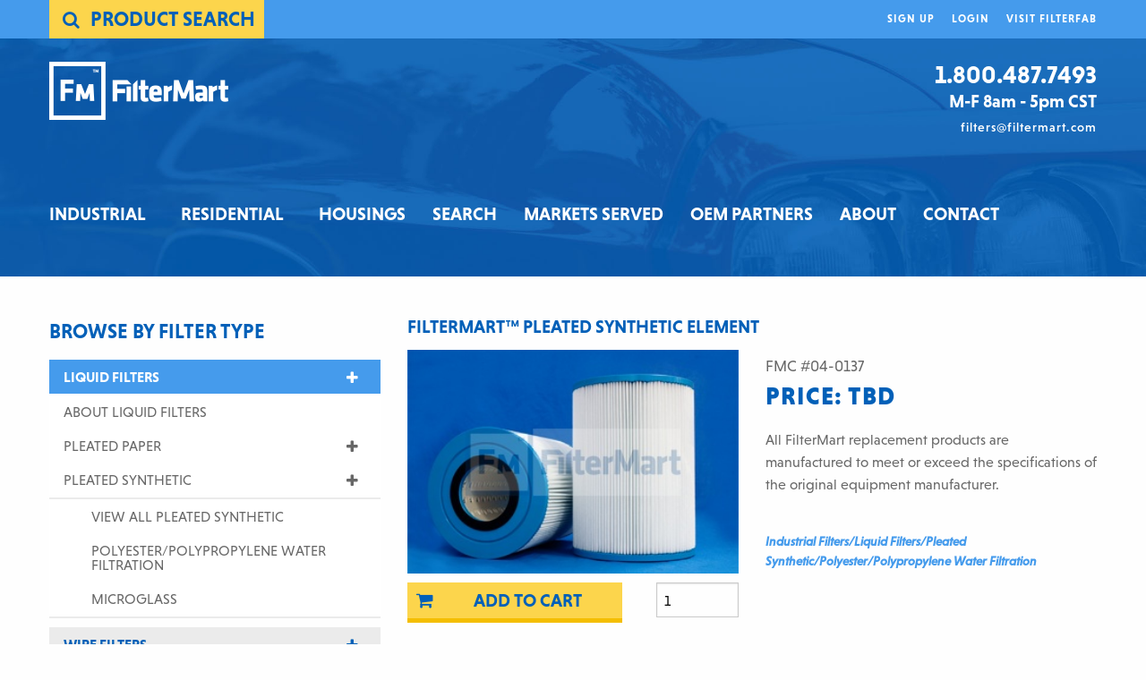

--- FILE ---
content_type: text/html; charset=UTF-8
request_url: https://www.filtermart.com/p/04-0137/liquid-filters/pleated-synthetic
body_size: 9455
content:
<!DOCTYPE html>
<html lang="en">
  <head>
    <meta charset="utf-8">
    <meta http-equiv="x-ua-compatible" content="ie=edge">
    <meta name="viewport" content="width=device-width, initial-scale=1.0">
    <!-- The above 3 meta tags *must* come first in the head; any other head content must come *after* these tags -->
    <link rel="stylesheet" href="/css/app.css?v=1.1">
		<link rel="stylesheet" href="https://maxcdn.bootstrapcdn.com/font-awesome/4.6.3/css/font-awesome.min.css" media="screen" title="no title" charset="utf-8">
	<link rel="icon" href="/favicon.ico">
	<script src="https://use.typekit.net/wcu6bgz.js"></script>
	<script>try{Typekit.load({ async: true });}catch(e){}</script>

    <title>    Product Detail  | FilterMart
</title>

						<meta name="description" content="At FilterMart Corporation, we specialize in the sale of OEM and replacement filters for industrial applications. We have over 1 million cross-references in our product database and can also have custom filters built to your unique specifications.">
		
	
	      	    




	<script>
		(function(i,s,o,g,r,a,m){i['GoogleAnalyticsObject']=r;i[r]=i[r]||function(){
		(i[r].q=i[r].q||[]).push(arguments)},i[r].l=1*new Date();a=s.createElement(o),
		m=s.getElementsByTagName(o)[0];a.async=1;a.src=g;m.parentNode.insertBefore(a,m)
		})(window,document,'script','https://www.google-analytics.com/analytics.js','ga');

		ga('create', 'UA-133045836-1', 'auto');

		ga('require', 'ec');
	</script>
	<script src="/bower_components/jquery/dist/jquery.js"></script>
</head>
<body class="product_detail">

			<header class="site-header">
			<div class="row">
				<div class="medium-12 columns">
					<div class="header-right">
						<ul>
                            <!-- Interior page nav items: -->
														<li class="show-for-medium"><div id="google_translate_element"></div><script type="text/javascript">
function googleTranslateElementInit() {
  new google.translate.TranslateElement({pageLanguage: 'en', layout: google.translate.TranslateElement.InlineLayout.SIMPLE, autoDisplay: false}, 'google_translate_element');
}
</script><script type="text/javascript" src="//translate.google.com/translate_a/element.js?cb=googleTranslateElementInit"></script></li>
														
                                                                                            <li><a href="/account/create">Sign Up</a></li>

                                <li><a href="/account/login">Login</a></li>
                            							<li><a target="_blank" href="http://www.filter-fab.com" >Visit Filterfab</a></li>


						</ul>
					</div>
										<div class="header-left show-for-large"  id="product-search">
						<a class="open-top-search" href="#">
							<i class="fa fa-search"></i>
							<span class="primary-heading">Product Search</span>
						</a>
					</div>
										<div class="header-left hide-for-large">
					  <button type="button" class="button hide-for-large menu-icon" data-toggle="offCanvas" aria-expanded="false" aria-controls="offCanvas"></button>
					</div>
				</div>
			</div>
		</header>

	
		<!-- Searchbar for interior pages only -->
		<div class="searchbar searchbar-top show-for-large tb-pad-30">
			<div class="row">
				<div class="medium-6 medium-offset-2 columns">

							<form action="/search/search-submit/oem" id="search-form-oem" method="POST">
								<input type="text" id="desktop_brand_name" name="brand_name" placeholder="OEM Brand Name" style="">
								<span class="and-or">And / Or</span>
								<input type="text" id="desktop_oem_part_number" name="oem_part_number" placeholder="OEM Part Number">
								<button type="submit"><i class="fa fa-search"></i></button>
							</form>
				</div>
				<div class="medium-3 columns">

							<form action="/search/search-submit/fmc" id="search-form-fmc" method="POST">
								<input class="single-search" type="text" id="desktop_fmc_part_number" name="fmc_part_number" placeholder="FMC Part Number">
								<button type="submit"><i class="fa fa-search"></i></button>
							</form>
				</div>
				<div class="medium-1 columns">
					<a id="close-search" href="#">×</a>
				</div>
			</div>
		</div> <!-- end of Searchbar for interior pages -->
	




		<div class="off-canvas-wrapper">
		    <div class="off-canvas-wrapper-inner" data-off-canvas-wrapper>

			<!-- Off Canvas (Mobile) Menu starts here: -->
		      <div class="off-canvas position-left" id="offCanvas" data-off-canvas>
		        <!-- Close button -->
		        <button class="close-button" aria-label="Close menu" type="button" data-close>
		          <span aria-hidden="true">&times;</span>
		        </button>

					<ul class="vertical dropdown menu">
	<li class="more">
		<i class="fa fa-caret-right"></i>
		<a href="#" class="prevent-default">Industrial</a>
		<div class="mp-level">
			<a href="#" class="mp-back prevent-default"><i class="fa fa-caret-left"></i>Back</a>
			<h2><a>Industrial</a></h2>
			<ul>
														<li class="more">
						<i class="fa fa-caret-right"></i>
						<a href="#"  class="prevent-default">Liquid Filters</a>
						<div class="mp-level">
							<a href="#" class="mp-back prevent-default"><i class="fa fa-caret-left"></i>Back</a>
							<h2><a href="/industrial-filters/liquid-filters">Liquid Filters</a></h2>
							<ul>
																	<li class="more">
										<a href="/industrial-filters/liquid-filters/pleated-paper">Pleated Paper</a>
																			<ul class="level-three">
																					<li class=""><a href="/industrial-filters/liquid-filters/pleated-paper/general-purpose">General Purpose</a></li>
																					<li class=""><a href="/industrial-filters/liquid-filters/pleated-paper/army-navy">Army/Navy</a></li>
																					<li class=""><a href="/industrial-filters/liquid-filters/pleated-paper/water-removal">Water Removal</a></li>
																				</ul>
																		</li>
																	<li class="more">
										<a href="/industrial-filters/liquid-filters/pleated-synthetic">Pleated Synthetic</a>
																			<ul class="level-three">
																					<li class=""><a href="/industrial-filters/liquid-filters/pleated-synthetic/water-filtration">Polyester/Polypropylene Water Filtration</a></li>
																					<li class=""><a href="/industrial-filters/liquid-filters/pleated-synthetic/microglass">Microglass</a></li>
																				</ul>
																		</li>
															</ul>
						</div><!-- mp-level -->
					</li>
																			<li class="more">
						<i class="fa fa-caret-right"></i>
						<a href="#"  class="prevent-default">Wire Filters</a>
						<div class="mp-level">
							<a href="#" class="mp-back prevent-default"><i class="fa fa-caret-left"></i>Back</a>
							<h2><a href="/industrial-filters/wire-filters">Wire Filters</a></h2>
							<ul>
																	<li class="more">
										<a href="/industrial-filters/wire-filters/pleated">Pleated</a>
																		</li>
																	<li class="more">
										<a href="/industrial-filters/wire-filters/cylindrical">Cylindrical</a>
																		</li>
																	<li class="more">
										<a href="/industrial-filters/wire-filters/depth">Depth</a>
																		</li>
																	<li class="more">
										<a href="/industrial-filters/wire-filters/suction-strainer">Suction Strainer</a>
																		</li>
															</ul>
						</div><!-- mp-level -->
					</li>
																			<li class="more">
						<i class="fa fa-caret-right"></i>
						<a href="#"  class="prevent-default">Depth Filters</a>
						<div class="mp-level">
							<a href="#" class="mp-back prevent-default"><i class="fa fa-caret-left"></i>Back</a>
							<h2><a href="/industrial-filters/depth-filters">Depth Filters</a></h2>
							<ul>
																	<li class="more">
										<a href="/industrial-filters/depth-filters/nat-synth-fiber">Natural or Synthetic Fiber</a>
																		</li>
															</ul>
						</div><!-- mp-level -->
					</li>
																			<li class="more">
						<i class="fa fa-caret-right"></i>
						<a href="#"  class="prevent-default">Adsorption Filters</a>
						<div class="mp-level">
							<a href="#" class="mp-back prevent-default"><i class="fa fa-caret-left"></i>Back</a>
							<h2><a href="/industrial-filters/adsorption-filters">Adsorption Filters</a></h2>
							<ul>
																	<li class="more">
										<a href="/industrial-filters/adsorption-filters/fullers-earth">Fullers Earth</a>
																		</li>
																	<li class="more">
										<a href="/industrial-filters/adsorption-filters/activated-alumina">Activated Alumina</a>
																		</li>
																	<li class="more">
										<a href="/industrial-filters/adsorption-filters/carbon">Carbon</a>
																		</li>
															</ul>
						</div><!-- mp-level -->
					</li>
																			<li class="more">
						<i class="fa fa-caret-right"></i>
						<a href="#"  class="prevent-default">String Wound Filters</a>
						<div class="mp-level">
							<a href="#" class="mp-back prevent-default"><i class="fa fa-caret-left"></i>Back</a>
							<h2><a href="/industrial-filters/string-wound-filters">String Wound Filters</a></h2>
							<ul>
																	<li class="more">
										<a href="/industrial-filters/string-wound-filters/nat-synth">Natural or Synthetic</a>
																		</li>
																	<li class="more">
										<a href="/industrial-filters/string-wound-filters/new-series">New Series</a>
																		</li>
															</ul>
						</div><!-- mp-level -->
					</li>
																			<li class="more">
						<i class="fa fa-caret-right"></i>
						<a href="#"  class="prevent-default">Coalescer Filters</a>
						<div class="mp-level">
							<a href="#" class="mp-back prevent-default"><i class="fa fa-caret-left"></i>Back</a>
							<h2><a href="/industrial-filters/coalescer-filters">Coalescer Filters</a></h2>
							<ul>
																	<li class="more">
										<a href="/industrial-filters/coalescer-filters/liquid">Liquid</a>
																		</li>
																	<li class="more">
										<a href="/industrial-filters/coalescer-filters/air">Air</a>
																			<ul class="level-three">
																					<li class=""><a href="/industrial-filters/coalescer-filters/air/paper-particulate">Paper-Particulate</a></li>
																					<li class=""><a href="/industrial-filters/coalescer-filters/air/borosilicate-glass">Borosilicate Glass</a></li>
																					<li class=""><a href="/industrial-filters/coalescer-filters/air/borosilicate-particulate">Borosilicate-Particulate High Temperature</a></li>
																				</ul>
																		</li>
															</ul>
						</div><!-- mp-level -->
					</li>
																			<li class="more">
						<i class="fa fa-caret-right"></i>
						<a href="#"  class="prevent-default">Separator Filters</a>
						<div class="mp-level">
							<a href="#" class="mp-back prevent-default"><i class="fa fa-caret-left"></i>Back</a>
							<h2><a href="/industrial-filters/separator-filters">Separator Filters</a></h2>
							<ul>
																	<li class="more">
										<a href="/industrial-filters/separator-filters/liquid">Liquid</a>
																		</li>
																	<li class="more">
										<a href="/industrial-filters/separator-filters/air-oil">Air/Oil</a>
																		</li>
															</ul>
						</div><!-- mp-level -->
					</li>
																			<li class="more">
						<i class="fa fa-caret-right"></i>
						<a href="#"  class="prevent-default">Spin-On Filters</a>
						<div class="mp-level">
							<a href="#" class="mp-back prevent-default"><i class="fa fa-caret-left"></i>Back</a>
							<h2><a href="/industrial-filters/spin-on-filters">Spin-On Filters</a></h2>
							<ul>
																	<li class="more">
										<a href="/industrial-filters/spin-on-filters/various-media">Paper. Microglass, Wire, Water Removal</a>
																		</li>
															</ul>
						</div><!-- mp-level -->
					</li>
																			<li class="more">
						<i class="fa fa-caret-right"></i>
						<a href="#"  class="prevent-default">EDM Filters</a>
						<div class="mp-level">
							<a href="#" class="mp-back prevent-default"><i class="fa fa-caret-left"></i>Back</a>
							<h2><a href="/industrial-filters/edm-filters">EDM Filters</a></h2>
							<ul>
																	<li class="more">
										<a href="/industrial-filters/edm-filters/oil">Oil</a>
																		</li>
																	<li class="more">
										<a href="/industrial-filters/edm-filters/water">Water</a>
																		</li>
															</ul>
						</div><!-- mp-level -->
					</li>
																			<li class="more">
						<i class="fa fa-caret-right"></i>
						<a href="#"  class="prevent-default">Radial Fin Filters</a>
						<div class="mp-level">
							<a href="#" class="mp-back prevent-default"><i class="fa fa-caret-left"></i>Back</a>
							<h2><a href="/industrial-filters/radial-fin-filters">Radial Fin Filters</a></h2>
							<ul>
																	<li class="more">
										<a href="/industrial-filters/radial-fin-filters/liquid-air">Liquid or Air</a>
																		</li>
															</ul>
						</div><!-- mp-level -->
					</li>
																			<li class="more">
						<i class="fa fa-caret-right"></i>
						<a href="#"  class="prevent-default">Air Filters</a>
						<div class="mp-level">
							<a href="#" class="mp-back prevent-default"><i class="fa fa-caret-left"></i>Back</a>
							<h2><a href="/industrial-filters/air-filters">Air Filters</a></h2>
							<ul>
																	<li class="more">
										<a href="/industrial-filters/air-filters/compressed-air">Compressed Air</a>
																		</li>
																	<li class="more">
										<a href="/industrial-filters/air-filters/intake-air">Intake Air</a>
																		</li>
																	<li class="more">
										<a href="/industrial-filters/air-filters/dust-collector">Dust Collector</a>
																		</li>
															</ul>
						</div><!-- mp-level -->
					</li>
																			<li class="more">
						<i class="fa fa-caret-right"></i>
						<a href="#"  class="prevent-default">Bag Filters</a>
						<div class="mp-level">
							<a href="#" class="mp-back prevent-default"><i class="fa fa-caret-left"></i>Back</a>
							<h2><a href="/industrial-filters/bag-filters">Bag Filters</a></h2>
							<ul>
																	<li class="more">
										<a href="/industrial-filters/bag-filters/miscellaneous">Miscellaneous</a>
																		</li>
															</ul>
						</div><!-- mp-level -->
					</li>
																			<li class="more">
						<i class="fa fa-caret-right"></i>
						<a href="#"  class="prevent-default">General Purpose Filters</a>
						<div class="mp-level">
							<a href="#" class="mp-back prevent-default"><i class="fa fa-caret-left"></i>Back</a>
							<h2><a href="/industrial-filters/general-purpose-filters">General Purpose Filters</a></h2>
							<ul>
																	<li class="more">
										<a href="/industrial-filters/general-purpose-filters/miscellaneous">Miscellaneous</a>
																		</li>
															</ul>
						</div><!-- mp-level -->
					</li>
												</ul>
		</div><!-- mp-level -->
	</li>
	<li class="more">
		<i class="fa fa-caret-right"></i>
		<a href="#" class="prevent-default">Residential</a>
		<div class="mp-level">
			<a href="#" class="mp-back prevent-default"><i class="fa fa-caret-left"></i>Back</a>
			<h2><a>Residential</a></h2>
			<ul>
														<li>
						<a href="/residential-filters/automotive-filters"  class="">Automotive Filters</a>
						</li>
																			<li class="more">
						<i class="fa fa-caret-right"></i>
						<a href="#"  class="prevent-default">Hot Tub Filters</a>
						<div class="mp-level">
							<a href="#" class="mp-back prevent-default"><i class="fa fa-caret-left"></i>Back</a>
							<h2><a href="/residential-filters/hot-tub-filters">Hot Tub Filters</a></h2>
							<ul>
																	<li class="more">
										<a href="/residential-filters/hot-tub-filters/miscellaneous">Miscellaneous</a>
																		</li>
															</ul>
						</div><!-- mp-level -->
					</li>
																			<li class="more">
						<i class="fa fa-caret-right"></i>
						<a href="#"  class="prevent-default">Swimming Pool Filters</a>
						<div class="mp-level">
							<a href="#" class="mp-back prevent-default"><i class="fa fa-caret-left"></i>Back</a>
							<h2><a href="/residential-filters/swimming-pool-filters">Swimming Pool Filters</a></h2>
							<ul>
																	<li class="more">
										<a href="/residential-filters/swimming-pool-filters/miscellaneous">Miscellaneous</a>
																		</li>
															</ul>
						</div><!-- mp-level -->
					</li>
																			<li class="more">
						<i class="fa fa-caret-right"></i>
						<a href="#"  class="prevent-default">Water Filters</a>
						<div class="mp-level">
							<a href="#" class="mp-back prevent-default"><i class="fa fa-caret-left"></i>Back</a>
							<h2><a href="/residential-filters/water-filters">Water Filters</a></h2>
							<ul>
																	<li class="more">
										<a href="/residential-filters/water-filters/miscellaneous">Miscellaneous</a>
																		</li>
															</ul>
						</div><!-- mp-level -->
					</li>
												</ul>
		</div><!-- mp-level -->
	</li>
	<li><a href="/housings">Housings</a></li>
	<li><a href="/search/">Search Tools</a></li>
	<li><a href="/markets-served">Markets Served</a></li>
	<li><a href="/oem-partners">OEM Partners</a></li>
	<li><a href="/about">About</a></li>
	<li><a href="/contact">Contact</a></li>
</ul>
					<!-- Searchbar for mobile menu: -->
					<div class="searchbar mobile-searchbar">
						<h6>Product Search</h6>
						<div class="search-wrap">
							<form action="/search/search-submit/oem" id="search-form-oem" method="POST">
								<input type="text" id="mobile_brand_name" name="brand_name" placeholder="OEM Brand Name" style="width:100%">
								<span class="and-or">And / Or</span>
								<input type="text" id="mobile_oem_part_number" name="oem_part_number" placeholder="OEM Part Number">
								<button type="submit"><i class="fa fa-search"></i></button>
							</form>
						</div>
						<div class="search-wrap" style="margin-top:50px;">
							<form action="/search/search-submit/fmc" id="search-form-fmc" method="POST">
								<input type="text" id="mobile_fmc_part_number" name="fmc_part_number" placeholder="FMC Part Number">
								<button type="submit"><i class="fa fa-search"></i></button>
							</form>
						</div>
					</div> <!-- end of Searchbar for mobile menu -->
		    </div> 	<!-- end of Off Canvas (Mobile) Menu -->



			<!-- Page content -->
 			<div id="page-content" class="off-canvas-content" data-off-canvas-content>

				<div class="main-nav">
					<div class="large-nav" >
						<div class="row">
							<div class="large-12 columns">
								<!-- <button type="button" class="button hide-for-large menu-icon" data-toggle="offCanvas"></button> -->
								<div class="header-left">
									<a href="/"><img class="logo" src="/images/filtermart-logo-white.png" alt="Filtermart"></a>
								</div>
								<div class="header-right contact-box">
									<p class="phone">1.800.487.7493</p>
									<p class="hours">M-F 8am - 5pm CST</p>
									<p class="email"><a href="mailto:filters@filtermart.com">filters@filtermart.com</a></p>
								</div>
							</div>
						</div>
						<div class="row">
							<div class="large-12-columns show-for-large">
								<!-- Main Dropdown Menu starts here (full-width on hover): -->
								<ul class="dropdown menu" data-dropdown-menu>

									
<!-- Industrial Dropdown menu (appears on hover): -->
<li class="tab-nav"><a href="#" class="primary-nav filter-group" data-group="industrial">Industrial</a>
	<ul class="menu" style="display:none">
		<div role="menuitem" class="medium-12 mega-menu">
			<div class="medium-3 columns dropdown-left mega-half left">
								<li data-filtertype_tag="liquid-filters" data-filtergroup_tag="industrial" class="parent">
				<a class="link" href="/industrial-filters/liquid-filters">Liquid Filters</a>
									<div class="hidden cat">
						<ul>
													<li><a href="/industrial-filters/liquid-filters/pleated-paper">Pleated Paper</a></li>
																								<li class="subcat"><a href="/industrial-filters/liquid-filters/pleated-paper/general-purpose">General Purpose</a></li>
																	<li class="subcat"><a href="/industrial-filters/liquid-filters/pleated-paper/army-navy">Army/Navy</a></li>
																	<li class="subcat"><a href="/industrial-filters/liquid-filters/pleated-paper/water-removal">Water Removal</a></li>
															

													<li><a href="/industrial-filters/liquid-filters/pleated-synthetic">Pleated Synthetic</a></li>
																								<li class="subcat"><a href="/industrial-filters/liquid-filters/pleated-synthetic/water-filtration">Polyester/Polypropylene Water Filtration</a></li>
																	<li class="subcat"><a href="/industrial-filters/liquid-filters/pleated-synthetic/microglass">Microglass</a></li>
															

												</ul>
					</div>
					

				</li>
								<li data-filtertype_tag="wire-filters" data-filtergroup_tag="industrial" class="parent">
				<a class="link" href="/industrial-filters/wire-filters">Wire Filters</a>
									<div class="hidden cat">
						<ul>
													<li><a href="/industrial-filters/wire-filters/pleated">Pleated</a></li>
							

													<li><a href="/industrial-filters/wire-filters/cylindrical">Cylindrical</a></li>
							

													<li><a href="/industrial-filters/wire-filters/depth">Depth</a></li>
							

													<li><a href="/industrial-filters/wire-filters/suction-strainer">Suction Strainer</a></li>
							

												</ul>
					</div>
					

				</li>
								<li data-filtertype_tag="depth-filters" data-filtergroup_tag="industrial" class="parent">
				<a class="link" href="/industrial-filters/depth-filters">Depth Filters</a>
									<div class="hidden cat">
						<ul>
													<li><a href="/industrial-filters/depth-filters/nat-synth-fiber">Natural or Synthetic Fiber</a></li>
							

												</ul>
					</div>
					

				</li>
								<li data-filtertype_tag="adsorption-filters" data-filtergroup_tag="industrial" class="parent">
				<a class="link" href="/industrial-filters/adsorption-filters">Adsorption Filters</a>
									<div class="hidden cat">
						<ul>
													<li><a href="/industrial-filters/adsorption-filters/fullers-earth">Fullers Earth</a></li>
							

													<li><a href="/industrial-filters/adsorption-filters/activated-alumina">Activated Alumina</a></li>
							

													<li><a href="/industrial-filters/adsorption-filters/carbon">Carbon</a></li>
							

												</ul>
					</div>
					

				</li>
								<li data-filtertype_tag="string-wound-filters" data-filtergroup_tag="industrial" class="parent">
				<a class="link" href="/industrial-filters/string-wound-filters">String Wound Filters</a>
									<div class="hidden cat">
						<ul>
													<li><a href="/industrial-filters/string-wound-filters/nat-synth">Natural or Synthetic</a></li>
							

													<li><a href="/industrial-filters/string-wound-filters/new-series">New Series</a></li>
							

												</ul>
					</div>
					

				</li>
								<li data-filtertype_tag="coalescer-filters" data-filtergroup_tag="industrial" class="parent">
				<a class="link" href="/industrial-filters/coalescer-filters">Coalescer Filters</a>
									<div class="hidden cat">
						<ul>
													<li><a href="/industrial-filters/coalescer-filters/liquid">Liquid</a></li>
							

													<li><a href="/industrial-filters/coalescer-filters/air">Air</a></li>
																								<li class="subcat"><a href="/industrial-filters/coalescer-filters/air/paper-particulate">Paper-Particulate</a></li>
																	<li class="subcat"><a href="/industrial-filters/coalescer-filters/air/borosilicate-glass">Borosilicate Glass</a></li>
																	<li class="subcat"><a href="/industrial-filters/coalescer-filters/air/borosilicate-particulate">Borosilicate-Particulate High Temperature</a></li>
															

												</ul>
					</div>
					

				</li>
								<li data-filtertype_tag="separator-filters" data-filtergroup_tag="industrial" class="parent">
				<a class="link" href="/industrial-filters/separator-filters">Separator Filters</a>
									<div class="hidden cat">
						<ul>
													<li><a href="/industrial-filters/separator-filters/liquid">Liquid</a></li>
							

													<li><a href="/industrial-filters/separator-filters/air-oil">Air/Oil</a></li>
							

												</ul>
					</div>
					

				</li>
								<li data-filtertype_tag="spin-on-filters" data-filtergroup_tag="industrial" class="parent">
				<a class="link" href="/industrial-filters/spin-on-filters">Spin-On Filters</a>
									<div class="hidden cat">
						<ul>
													<li><a href="/industrial-filters/spin-on-filters/various-media">Paper. Microglass, Wire, Water Removal</a></li>
							

												</ul>
					</div>
					

				</li>
								<li data-filtertype_tag="edm-filters" data-filtergroup_tag="industrial" class="parent">
				<a class="link" href="/industrial-filters/edm-filters">EDM Filters</a>
									<div class="hidden cat">
						<ul>
													<li><a href="/industrial-filters/edm-filters/oil">Oil</a></li>
							

													<li><a href="/industrial-filters/edm-filters/water">Water</a></li>
							

												</ul>
					</div>
					

				</li>
								<li data-filtertype_tag="radial-fin-filters" data-filtergroup_tag="industrial" class="parent">
				<a class="link" href="/industrial-filters/radial-fin-filters">Radial Fin Filters</a>
									<div class="hidden cat">
						<ul>
													<li><a href="/industrial-filters/radial-fin-filters/liquid-air">Liquid or Air</a></li>
							

												</ul>
					</div>
					

				</li>
								<li data-filtertype_tag="air-filters" data-filtergroup_tag="industrial" class="parent">
				<a class="link" href="/industrial-filters/air-filters">Air Filters</a>
									<div class="hidden cat">
						<ul>
													<li><a href="/industrial-filters/air-filters/compressed-air">Compressed Air</a></li>
							

													<li><a href="/industrial-filters/air-filters/intake-air">Intake Air</a></li>
							

													<li><a href="/industrial-filters/air-filters/dust-collector">Dust Collector</a></li>
							

												</ul>
					</div>
					

				</li>
								<li data-filtertype_tag="bag-filters" data-filtergroup_tag="industrial" class="parent">
				<a class="link" href="/industrial-filters/bag-filters">Bag Filters</a>
									<div class="hidden cat">
						<ul>
													<li><a href="/industrial-filters/bag-filters/miscellaneous">Miscellaneous</a></li>
							

												</ul>
					</div>
					

				</li>
								<li data-filtertype_tag="general-purpose-filters" data-filtergroup_tag="industrial" class="parent">
				<a class="link" href="/industrial-filters/general-purpose-filters">General Purpose Filters</a>
									<div class="hidden cat">
						<ul>
													<li><a href="/industrial-filters/general-purpose-filters/miscellaneous">Miscellaneous</a></li>
							

												</ul>
					</div>
					

				</li>
							</div><!-- dropdown left -->
			<div class="medium-3 columns dropdown-left mega-half mid ">
				<div id="cat-box" class="cat-box">
																		<ul>
																											<li><a href="/industrial-filters/liquid-filters/pleated-paper">Pleated Paper</a></li>
																																	<li class="subcat"><a href="/industrial-filters/liquid-filters/pleated-paper/general-purpose">General Purpose</a></li>
																							<li class="subcat"><a href="/industrial-filters/liquid-filters/pleated-paper/army-navy">Army/Navy</a></li>
																							<li class="subcat"><a href="/industrial-filters/liquid-filters/pleated-paper/water-removal">Water Removal</a></li>
																					

																			<li><a href="/industrial-filters/liquid-filters/pleated-synthetic">Pleated Synthetic</a></li>
																																	<li class="subcat"><a href="/industrial-filters/liquid-filters/pleated-synthetic/water-filtration">Polyester/Polypropylene Water Filtration</a></li>
																							<li class="subcat"><a href="/industrial-filters/liquid-filters/pleated-synthetic/microglass">Microglass</a></li>
																					

									
															</ul>

						
											
											
											
											
											
											
											
											
											
											
											
											
					
				</div>
			</div>
			<div class="medium-6 columns dropdown-right mega-half industrial">
				<h3 class="title">Featured <span class="dd-feat">Liquid Filters</span></h3>
				<div class="featured-products ">
											<ul class="liquid-filters">
						


						</ul>
											<ul class="wire-filters">
						


						</ul>
											<ul class="depth-filters">
						


						</ul>
											<ul class="adsorption-filters">
						


						</ul>
											<ul class="string-wound-filters">
						


						</ul>
											<ul class="coalescer-filters">
						


						</ul>
											<ul class="separator-filters">
						


						</ul>
											<ul class="spin-on-filters">
						


						</ul>
											<ul class="edm-filters">
						


						</ul>
											<ul class="radial-fin-filters">
						


						</ul>
											<ul class="air-filters">
						


						</ul>
											<ul class="bag-filters">
						


						</ul>
											<ul class="general-purpose-filters">
						


						</ul>
									</div>
				<a href="#" class="nav-link"><i class="fa fa-arrow-right"></i>About <span class="dd-feat">Liquid Filters</span></a>
			</div>
		</div><!--  mega-menu -->
	</ul>
</li> <!-- end of Industrial Dropdown menu -->

<!-- Residential Dropdown menu (appears on hover): -->
<li class="tab-nav"><a href="#" class="primary-nav filter-group" data-group="residential">Residential</a>
	<ul class="menu" style="display:none;">
		<div role="menuitem" class="medium-12 mega-menu">
			<div class="medium-3 columns dropdown-left mega-half left">
								<li data-filtertype_tag="automotive-filters"  data-filtergroup_tag="residential" class="parent">
				<a class="link" href="/residential-filters/automotive-filters">Automotive Filters</a>
									<div class="hidden cat">
						<ul>
						<li><a class="" href="/residential-filters/automotive-filters">All Automotive Filters</a></li>
						</ul>
					</div>

								</li>
								<li data-filtertype_tag="hot-tub-filters"  data-filtergroup_tag="residential" class="parent">
				<a class="link" href="/residential-filters/hot-tub-filters">Hot Tub Filters</a>
									<div class="hidden cat">
						<ul>
													<li><a href="/residential-filters/hot-tub-filters/miscellaneous">Miscellaneous</a></li>
							

												</ul>
					</div>
									</li>
								<li data-filtertype_tag="swimming-pool-filters"  data-filtergroup_tag="residential" class="parent">
				<a class="link" href="/residential-filters/swimming-pool-filters">Swimming Pool Filters</a>
									<div class="hidden cat">
						<ul>
													<li><a href="/residential-filters/swimming-pool-filters/miscellaneous">Miscellaneous</a></li>
							

												</ul>
					</div>
									</li>
								<li data-filtertype_tag="water-filters"  data-filtergroup_tag="residential" class="parent">
				<a class="link" href="/residential-filters/water-filters">Water Filters</a>
									<div class="hidden cat">
						<ul>
													<li><a href="/residential-filters/water-filters/miscellaneous">Miscellaneous</a></li>
							

												</ul>
					</div>
									</li>
							</div><!-- dropdown left -->
			<div class="medium-3 columns dropdown-left mega-half mid">
				<div id="cat-box" class="cat-box">
																		<ul>
																	<li><a class="" href="/residential-filters/automotive-filters">All Automotive Filters</a></li>
								
							</ul>

						
											
											
											
									</div>
			</div>
			<div class="medium-6 columns dropdown-right mega-half residential">
				<h3 class="title">Featured <span class="dd-feat">Automotive Filters<span></h3>
				<div class="featured-products ">
											<ul class="automotive-filters">
							


						</ul>
											<ul class="hot-tub-filters">
							
	<li>
		<a href="/p/04-0396/liquid-filters/pleated-synthetic"><img src="/images/products/04-0396.jpg" alt="">
			<div class="product-overlay">
				<span class="product-num">FMC #04-0396</span><br/>
				
					<span class="price">Price: TBD</span>
					</div>
		</a>
	</li>
	<li>
		<a href="/p/26-0067/edm-filters/oil"><img src="/images/products/27-0049.jpg" alt="">
			<div class="product-overlay">
				<span class="product-num">FMC #26-0067</span><br/>
				
					<span class="price">Price: TBD</span>
					</div>
		</a>
	</li>
	<li>
		<a href="/p/04-0137/liquid-filters/pleated-synthetic"><img src="/images/products/04-0137.jpg" alt="">
			<div class="product-overlay">
				<span class="product-num">FMC #04-0137</span><br/>
				
					<span class="price">Price: TBD</span>
					</div>
		</a>
	</li>
	<li>
		<a href="/p/04-0291/liquid-filters/pleated-synthetic"><img src="/images/products/04-0291.jpg" alt="">
			<div class="product-overlay">
				<span class="product-num">FMC #04-0291</span><br/>
				
					<span class="price">Price: TBD</span>
					</div>
		</a>
	</li>


						</ul>
											<ul class="swimming-pool-filters">
							
	<li>
		<a href="/p/04-0310/liquid-filters/pleated-synthetic"><img src="/images/products/04-0310.jpg" alt="">
			<div class="product-overlay">
				<span class="product-num">FMC #04-0310</span><br/>
				
					<span class="price">Price: TBD</span>
					</div>
		</a>
	</li>
	<li>
		<a href="/p/04-0795/liquid-filters/pleated-synthetic"><img src="/images/products/27-0045.jpg" alt="">
			<div class="product-overlay">
				<span class="product-num">FMC #04-0795</span><br/>
				
					<span class="price">Price: TBD</span>
					</div>
		</a>
	</li>
	<li>
		<a href="/p/04-0785/liquid-filters/pleated-synthetic"><img src="/images/products/04-0785.jpg" alt="">
			<div class="product-overlay">
				<span class="product-num">FMC #04-0785</span><br/>
				
					<span class="price">Price: TBD</span>
					</div>
		</a>
	</li>
	<li>
		<a href="/p/04-0231/liquid-filters/pleated-synthetic"><img src="/images/products/04-0231.jpg" alt="">
			<div class="product-overlay">
				<span class="product-num">FMC #04-0231</span><br/>
				
					<span class="price">Price: TBD</span>
					</div>
		</a>
	</li>


						</ul>
											<ul class="water-filters">
							
	<li>
		<a href="/p/04-0179/liquid-filters/pleated-synthetic"><img src="/images/products/04-0179.jpg" alt="">
			<div class="product-overlay">
				<span class="product-num">FMC #04-0179</span><br/>
				
					<span class="price">Price: TBD</span>
					</div>
		</a>
	</li>
	<li>
		<a href="/p/28-7745/general-purpose-filters/miscellaneous"><img src="/images/products/28-7745.jpg" alt="">
			<div class="product-overlay">
				<span class="product-num">FMC #28-7745</span><br/>
				
					<span class="price">Price: TBD</span>
					</div>
		</a>
	</li>
	<li>
		<a href="/p/13-0018/adsorption-filters/carbon"><img src="/images/products/13-0018.jpg" alt="">
			<div class="product-overlay">
				<span class="product-num">FMC #13-0018</span><br/>
				
					<span class="price">Price: TBD</span>
					</div>
		</a>
	</li>
	<li>
		<a href="/p/30-0815/general-purpose-filters/miscellaneous"><img src="/images/products/30-0815.JPG" alt="">
			<div class="product-overlay">
				<span class="product-num">FMC #30-0815</span><br/>
				
					<span class="price">Price: TBD</span>
					</div>
		</a>
	</li>


						</ul>
									</div>

				<a href="/residential-filters/automotive-filters" class="nav-link"><i class="fa fa-arrow-right"></i>See All <span class="dd-feat">Automotive Filters</span></a>
			</div>
		</div><!--  mega-menu -->
	</ul>
</li> <!-- end of Residential Dropdown menu -->
<li><a href="/housings" class="primary-nav">Housings</a></li>
<li><a href="/search/" class="primary-nav">Search</a></li>
<li><a href="/markets-served" class="primary-nav">Markets Served</a></li>
<li><a href="/oem-brand-partners" class="primary-nav">OEM Partners</a></li>
<li><a href="/about" class="primary-nav">About</a></li>
<li><a href="/contact-us" class="primary-nav">Contact</a></li>
								</ul> <!-- end of Main Dropdown Menu -->
							</div>
						</div><!-- row -->
											</div><!-- large nav -->
				 </div> <!-- End of hero bg image content -->
				<!-- main -nav -->
				<div class="container">
					<div class="row message-shell">
						<div class="col-sm-12">
							
						</div>
					</div>
				 </div>
				






					<!-- Main Page Content starts here: -->
					<div id="main">
						<div class="row tb-pad-30">
							<div class="large-4 medium-5 columns">
								<div class="primary-heading">Browse By Filter Type</div>
								    <div class="show-for-small-only expand-categories">
  <a href="#">All Filters<i class="fa fa-plus"></i></a>
</div>
<!-- Accordian menu starts here: -->
<ul class="vertical menu accordian" id="sidebar-shell" data-accordion-menu>
			<li class="closed-accordian">
		

			
									<a href="/industrial-filters/liquid-filters" class="menu-top expanded ">Liquid Filters<i class="fa fa-plus"></i></a>

								<ul class="menu vertical secondary secondary-liquid-filters" id="">
					<li class="level-two">
						<a href="/industrial-filters/liquid-filters" class="middle-level">About Liquid Filters</a>
					</li>
											<li class="level-two">
						
																								<a href="/industrial-filters/liquid-filters/pleated-paper" class="middle-level">Pleated Paper<i class="fa fa-plus"></i></a>
								
							<ul class="menu vertical nested nested-pleated-paper">
								<li class="">
									<a href="/industrial-filters/liquid-filters/pleated-paper" class="">View All Pleated Paper</a>
								</li>
																	<li><a href="/industrial-filters/liquid-filters/pleated-paper/general-purpose">General Purpose</a></li>
																	<li><a href="/industrial-filters/liquid-filters/pleated-paper/army-navy">Army/Navy</a></li>
																	<li><a href="/industrial-filters/liquid-filters/pleated-paper/water-removal">Water Removal</a></li>
															</ul>
													</li>
											<li class="level-two">
						
															
									<a href="/industrial-filters/liquid-filters/pleated-synthetic" class="middle-level expanded">Pleated Synthetic<i class="fa fa-plus"></i></a>
								
							<ul class="menu vertical nested nested-pleated-synthetic">
								<li class="">
									<a href="/industrial-filters/liquid-filters/pleated-synthetic" class="">View All Pleated Synthetic</a>
								</li>
																	<li><a href="/industrial-filters/liquid-filters/pleated-synthetic/water-filtration">Polyester/Polypropylene Water Filtration</a></li>
																	<li><a href="/industrial-filters/liquid-filters/pleated-synthetic/microglass">Microglass</a></li>
															</ul>
													</li>
									</ul>
					</li>
			<li class="closed-accordian">
		

			
									<a href="/industrial-filters/wire-filters" class="menu-top">Wire Filters<i class="fa fa-plus"></i></a>
								<ul class="menu vertical secondary secondary-wire-filters" id="">
					<li class="level-two">
						<a href="/industrial-filters/wire-filters" class="middle-level">About Wire Filters</a>
					</li>
											<li class="level-two">
						
															<a href="/industrial-filters/wire-filters/pleated" class="middle-level">Pleated</a>
													</li>
											<li class="level-two">
						
															<a href="/industrial-filters/wire-filters/cylindrical" class="middle-level">Cylindrical</a>
													</li>
											<li class="level-two">
						
															<a href="/industrial-filters/wire-filters/depth" class="middle-level">Depth</a>
													</li>
											<li class="level-two">
						
															<a href="/industrial-filters/wire-filters/suction-strainer" class="middle-level">Suction Strainer</a>
													</li>
									</ul>
					</li>
			<li class="closed-accordian">
		

			
									<a href="/industrial-filters/depth-filters" class="menu-top">Depth Filters<i class="fa fa-plus"></i></a>
								<ul class="menu vertical secondary secondary-depth-filters" id="">
					<li class="level-two">
						<a href="/industrial-filters/depth-filters" class="middle-level">About Depth Filters</a>
					</li>
											<li class="level-two">
						
															<a href="/industrial-filters/depth-filters/nat-synth-fiber" class="middle-level">Natural or Synthetic Fiber</a>
													</li>
									</ul>
					</li>
			<li class="closed-accordian">
		

			
									<a href="/industrial-filters/adsorption-filters" class="menu-top">Adsorption Filters<i class="fa fa-plus"></i></a>
								<ul class="menu vertical secondary secondary-adsorption-filters" id="">
					<li class="level-two">
						<a href="/industrial-filters/adsorption-filters" class="middle-level">About Adsorption Filters</a>
					</li>
											<li class="level-two">
						
															<a href="/industrial-filters/adsorption-filters/fullers-earth" class="middle-level">Fullers Earth</a>
													</li>
											<li class="level-two">
						
															<a href="/industrial-filters/adsorption-filters/activated-alumina" class="middle-level">Activated Alumina</a>
													</li>
											<li class="level-two">
						
															<a href="/industrial-filters/adsorption-filters/carbon" class="middle-level">Carbon</a>
													</li>
									</ul>
					</li>
			<li class="closed-accordian">
		

			
									<a href="/industrial-filters/string-wound-filters" class="menu-top">String Wound Filters<i class="fa fa-plus"></i></a>
								<ul class="menu vertical secondary secondary-string-wound-filters" id="">
					<li class="level-two">
						<a href="/industrial-filters/string-wound-filters" class="middle-level">About String Wound Filters</a>
					</li>
											<li class="level-two">
						
															<a href="/industrial-filters/string-wound-filters/nat-synth" class="middle-level">Natural or Synthetic</a>
													</li>
											<li class="level-two">
						
															<a href="/industrial-filters/string-wound-filters/new-series" class="middle-level">New Series</a>
													</li>
									</ul>
					</li>
			<li class="closed-accordian">
		

			
									<a href="/industrial-filters/coalescer-filters" class="menu-top">Coalescer Filters<i class="fa fa-plus"></i></a>
								<ul class="menu vertical secondary secondary-coalescer-filters" id="">
					<li class="level-two">
						<a href="/industrial-filters/coalescer-filters" class="middle-level">About Coalescer Filters</a>
					</li>
											<li class="level-two">
						
															<a href="/industrial-filters/coalescer-filters/liquid" class="middle-level">Liquid</a>
													</li>
											<li class="level-two">
						
																								<a href="/industrial-filters/coalescer-filters/air" class="middle-level">Air<i class="fa fa-plus"></i></a>
								
							<ul class="menu vertical nested nested-air">
								<li class="">
									<a href="/industrial-filters/coalescer-filters/air" class="">View All Air</a>
								</li>
																	<li><a href="/industrial-filters/coalescer-filters/air/paper-particulate">Paper-Particulate</a></li>
																	<li><a href="/industrial-filters/coalescer-filters/air/borosilicate-glass">Borosilicate Glass</a></li>
																	<li><a href="/industrial-filters/coalescer-filters/air/borosilicate-particulate">Borosilicate-Particulate High Temperature</a></li>
															</ul>
													</li>
									</ul>
					</li>
			<li class="closed-accordian">
		

			
									<a href="/industrial-filters/separator-filters" class="menu-top">Separator Filters<i class="fa fa-plus"></i></a>
								<ul class="menu vertical secondary secondary-separator-filters" id="">
					<li class="level-two">
						<a href="/industrial-filters/separator-filters" class="middle-level">About Separator Filters</a>
					</li>
											<li class="level-two">
						
															<a href="/industrial-filters/separator-filters/liquid" class="middle-level">Liquid</a>
													</li>
											<li class="level-two">
						
															<a href="/industrial-filters/separator-filters/air-oil" class="middle-level">Air/Oil</a>
													</li>
									</ul>
					</li>
			<li class="closed-accordian">
		

			
									<a href="/industrial-filters/spin-on-filters" class="menu-top">Spin-On Filters<i class="fa fa-plus"></i></a>
								<ul class="menu vertical secondary secondary-spin-on-filters" id="">
					<li class="level-two">
						<a href="/industrial-filters/spin-on-filters" class="middle-level">About Spin-On Filters</a>
					</li>
											<li class="level-two">
						
															<a href="/industrial-filters/spin-on-filters/various-media" class="middle-level">Paper. Microglass, Wire, Water Removal</a>
													</li>
									</ul>
					</li>
			<li class="closed-accordian">
		

			
									<a href="/industrial-filters/edm-filters" class="menu-top">EDM Filters<i class="fa fa-plus"></i></a>
								<ul class="menu vertical secondary secondary-edm-filters" id="">
					<li class="level-two">
						<a href="/industrial-filters/edm-filters" class="middle-level">About EDM Filters</a>
					</li>
											<li class="level-two">
						
															<a href="/industrial-filters/edm-filters/oil" class="middle-level">Oil</a>
													</li>
											<li class="level-two">
						
															<a href="/industrial-filters/edm-filters/water" class="middle-level">Water</a>
													</li>
									</ul>
					</li>
			<li class="closed-accordian">
		

			
									<a href="/industrial-filters/radial-fin-filters" class="menu-top">Radial Fin Filters<i class="fa fa-plus"></i></a>
								<ul class="menu vertical secondary secondary-radial-fin-filters" id="">
					<li class="level-two">
						<a href="/industrial-filters/radial-fin-filters" class="middle-level">About Radial Fin Filters</a>
					</li>
											<li class="level-two">
						
															<a href="/industrial-filters/radial-fin-filters/liquid-air" class="middle-level">Liquid or Air</a>
													</li>
									</ul>
					</li>
			<li class="closed-accordian">
		

			
									<a href="/industrial-filters/air-filters" class="menu-top">Air Filters<i class="fa fa-plus"></i></a>
								<ul class="menu vertical secondary secondary-air-filters" id="">
					<li class="level-two">
						<a href="/industrial-filters/air-filters" class="middle-level">About Air Filters</a>
					</li>
											<li class="level-two">
						
															<a href="/industrial-filters/air-filters/compressed-air" class="middle-level">Compressed Air</a>
													</li>
											<li class="level-two">
						
															<a href="/industrial-filters/air-filters/intake-air" class="middle-level">Intake Air</a>
													</li>
											<li class="level-two">
						
															<a href="/industrial-filters/air-filters/dust-collector" class="middle-level">Dust Collector</a>
													</li>
									</ul>
					</li>
			<li class="closed-accordian">
		

			
									<a href="/industrial-filters/bag-filters" class="menu-top">Bag Filters<i class="fa fa-plus"></i></a>
								<ul class="menu vertical secondary secondary-bag-filters" id="">
					<li class="level-two">
						<a href="/industrial-filters/bag-filters" class="middle-level">About Bag Filters</a>
					</li>
											<li class="level-two">
						
															<a href="/industrial-filters/bag-filters/miscellaneous" class="middle-level">Miscellaneous</a>
													</li>
									</ul>
					</li>
			<li class="closed-accordian">
		

			
									<a href="/industrial-filters/general-purpose-filters" class="menu-top">General Purpose Filters<i class="fa fa-plus"></i></a>
								<ul class="menu vertical secondary secondary-general-purpose-filters" id="">
					<li class="level-two">
						<a href="/industrial-filters/general-purpose-filters" class="middle-level">About General Purpose Filters</a>
					</li>
											<li class="level-two">
						
															<a href="/industrial-filters/general-purpose-filters/miscellaneous" class="middle-level">Miscellaneous</a>
													</li>
									</ul>
					</li>
	</ul>
							</div>
							<div class="large-8 medium-7 columns" itemscope itemtype="http://schema.org/Product">
								<h1 class="secondary-heading" itemprop="name">Filtermart&trade; PLEATED SYNTHETIC ELEMENT</h1>
								<div class="row">
									<div class="large-6 medium-12 columns">
										<div class="bg-img lg" style="background-image: url('/images/products/04-0137.jpg');"></div>
										<img itemprop="image" src="/images/products/04-0137.jpg" alt="" style="display:none;" />

										<form method="POST" id="add-to-cart-form" action="/shop/add-item">
											                                                                                                <input name="qty" id="qty" type="number" max="999999" min="1" value="1" style="margin-top:10px;" autocomplete="off" />
											
											<input type="hidden" name="fmartno" value="04-0137"/>
											<button type="submit" id="add-cart-btn" class="btn-primary cart-btn btn" >
												<i class="fa fa-shopping-cart"></i>Add To Cart
											</button>

										</form>
									</div>
									<div class="large-6 medium-12 columns">
										<div class="sub-heading" style="font-size:17.5px;" itemprop="model" >FMC #04-0137</div>
																				<div class="product-price">Price: TBD</div>
										
									
																			<p></p>
																		
									<p>All FilterMart replacement products are manufactured to meet or exceed the specifications of the original equipment manufacturer.</p>
										
																		
									
																		
																		
																											
										<br />
										<p class="note"><em itemprop="category">Industrial Filters/Liquid Filters/Pleated Synthetic/Polyester/Polypropylene Water Filtration</em></p>
									</div>

									<ul class="vertical menu accordian product-detail" data-accordion-menu>
									  <li class="closed-accordian">
											<span class="accordian-header">Product Details<a href="/product-pdf.php?fmc_id=04-0137" class="download-btn" target="_blank"><i class="fa fa-download"></i><span class="show-for-medium">Download Spec Sheet</span></a></span>
										</li>
									  <li class="closed-accordian">
									    <a href="#" class="menu-top">Performance Data<i class="fa fa-plus"></i></a>
										<ul class="menu vertical nested">
										<table>
											<tr>
												<td>Micron Rating:</td>
												<td>0.00 </td>
											</tr>
											<tr>
												<td>Beta Rating:</td>
												<td></td>
											</tr>
											<tr>
												<td>Collapse Pressure Rating:</td>
												<td></td>
											</tr>
											<tr>
												<td>Maximum Temperature:</td>
												<td></td>
											</tr>
											<tr>
												<td>Direction of Flow:</td>
												<td>OUTSIDE-&gt;IN</td>
											</tr>
																						<tr>
												<td>Recommended Changeout Differential Pressure:</td>
												<td>15 PSID</td>
											</tr>
																					</table>
										  </ul>
										</li>
									  <li class="closed-accordian">
									    <a href="#" class="menu-top">Dimensional Specifications<i class="fa fa-plus"></i></a>
											<ul class="menu vertical nested">
												<table>
																																							<tr>
														<td>(A) Outer Diameter, Top:&nbsp;</td>
														<td>7.00 IN (177.80 MM)</td>
													</tr>
													
																																							<tr>
														<td>(B) Outer Diameter, Bottom:&nbsp;</td>
														<td>7.00 IN (177.80 MM)</td>
													</tr>
													
																																							<tr>
														<td>(C) Inner Diameter, Top:&nbsp;</td>
														<td>3.00 IN (76.20 MM)</td>
													</tr>
													
																																							<tr>
														<td>(D) Inner Diameter, Bottom:&nbsp;</td>
														<td>3.00 IN (76.20 MM)</td>
													</tr>
													
																																							<tr>
														<td>(E) Length:&nbsp;</td>
														<td>9.75 IN (76.20 MM)</td>
													</tr>
													
													<tr>
														<td>(F) Thread:&nbsp;</td>
														<td>NONE</td>
													</tr>
												</table>






									    </ul>
										</li>
									  <li class="closed-accordian">
									    <a href="#" class="menu-top">Physical Specifications<i class="fa fa-plus"></i></a>
											<ul class="menu vertical nested">
												<table>
													<tr>
														<td>Handle:&nbsp;</td>
														<td>NONE</td>
													</tr>
													<tr>
														<td>Seal Material:&nbsp;</td>
														<td>BUNA-N</td>
													</tr>
													<tr>
														<td>Type of Adhesive:&nbsp;</td>
														<td></td>
													</tr>
													<tr>
														<td>Type of Endcap:&nbsp;</td>
														<td>PLATED STEEL</td>
													</tr>
													<tr>
														<td>Center Tube:&nbsp;</td>
														<td>POLYPROPYLENE</td>
													</tr>
													<tr>
														<td>Type of Media:&nbsp;</td>
														<td>SYNTHETIC</td>
													</tr>
													<tr>
														<td>Filter Area:&nbsp;</td>
														<td>SQ.IN.</td>
													</tr>
													<tr>
														<td>Plating:&nbsp;</td>
														<td></td>
													</tr>
													<tr>
														<td>Outer Jacket:&nbsp;</td>
														<td>NONE </td>
													</tr>
													<tr>
														<td>Configuration:&nbsp;</td>
														<td></td>
													</tr>
												</table>

									    </ul>
										</li>
									  <li class="closed-accordian">
									    <a href="#" class="menu-top">Packaging Specifications<i class="fa fa-plus"></i></a>
											<ul class="menu vertical nested">
												<table>
													<tr>
														<td>Number per Carton:&nbsp;</td>
														<td>1</td>
													</tr>
																																									<tr>
															<td>Carton Weight:&nbsp;</td>
															<td> 5.00 LB (2.27 KG)</td>
														</tr>
													
												</table>



									    </ul>
										</li>
									</ul>
								</div>
							</div>
						</div>
					</div>


		    </div> <!-- end of Main Page Content -->





									    <!-- Full width CTAs for interior pages -->
        <div class="full-width cta">
            <div class="row">
                <a href="/filter-distributorship-apply">
                    <div class="large-3 medium-6 columns">
                        <div class="cta-box blue">
                            <p>Apply For A</p>
                            <span class="default-tall">Filter Distributorship</span>
                        </div>
                    </div>
                </a>
                <a href="/filter-literature/">
                    <div class="large-3 medium-6 columns">
                        <div class="cta-box lightblue">
                            <p>Filter Literature</p>
                            <span class="default-tall">General Information</span>
                        </div>
                    </div>
                </a>
                <a href="/about/volume-discounts">
                    <div class="large-3 medium-6 columns">
                        <div class="cta-box yellow">
                            <p>Learn More About</p>
                            <span class="default-tall">Volume Discounts</span>
                        </div>
                    </div>
                </a>
                <a href="/monthly-specials">
                    <div class="large-3 medium-6 columns">
                        <div class="cta-box lightgray">
                            <p>Find Deals in Our</p>
                            <span class="default-tall">Monthly Specials</span>
                        </div>
                    </div>
                </a>
            </div>
        </div>
						    </div> <!-- end of Page Content -->




				<!-- Footer starts here -->
			<footer class="tb-pad-60">
					<div class="row">
						<div class="large-12 columns">
							<div class="text-left">
								<a href="/"><img src="/images/filtermart-logo-white.png" alt="Filtermart" style="height:40px;"></a>
								<ul>
									<li><a href="/search/">Search</a></li>
									<li><a href="/markets-served" >Markets</a></li>
									<li><a href="/oem-brand-partners" >OEM Partners</a></li>
									<li><a href="/about" >About</a></li>
									<li><a href="/contact-us"> Contact</a></li>
									<br class="show-for-medium">
									<li><a href="/account/login" class="">Login</a></li>
									<li><a href="http://www.filter-fab.com/" target="_blank">Filterfab</a></li>
									<li><a href="/contact-us" >Sales Policy</a></li>
									<li><a href="/privacy-notice" >Privacy Notice</a></li>
									<li id="footer-fx">
										<div class="mobile-fx">Love our site?</div>
										<a href="https://foxfuelcreative.com" target="_blank" class="mobile-fx-link">Made by FoxFuel Creative</a>
										<a href="https://foxfuelcreative.com" target="_blank" class="desktop-fx">
											<span data-hover="Made by FoxFuel Creative">Love our site?</span>
										</a>
									</li>
								</ul>
							</div>
						</div>
					</div>
					<div class="row">
						<div class="large-3 medium-5 columns">
							<h6>Track Your Shipment</h6>
							<a href="https://www.fedex.com/fedextrack/" target="_blank"><img src="/images/fed-ex-logo.png" alt="FedEx"></a>
							<a href="http://www.ups.com/tracking/tracking.html" target="_blank"><img src="/images/ups-logo.png" alt="UPS" style="height:40px;"></a>
						</div>
						<div class="large-5 medium-7 columns">
							<h6>Major Credit Cards Accepted</h6>
							<img src="/images/visa-logo.png" alt="Visa">
							<img src="/images/mastercard-logo.png" alt="Mastercard">
							<img src="/images/discover-logo.png" alt="Discover">
							<img style="height:40px;" src="/images/diners-logo.png" alt="Diner's Club">
						</div>
						<div class="large-4 medium-12 columns">
							<h6>Products Cross-Referenced</h6>
							<div class="counter">
																	<span>1</span>
																	<span>1</span>
																	<span>3</span>
																	<span>7</span>
																	<span>7</span>
																	<span>2</span>
																	<span>9</span>
								

							</div>
						</div>
					</div>
					<div class="row">
						<div class="large-12 columns">
							<div class="text-left">
								<p>&copy; 2026 Filtermart. All rights reserved.</p>
							</div>
						</div>
					</div>
				</footer> <!-- end of Footer Content -->

		  </div> <!-- end of off-canvas-wrapper-inner content -->
		</div> <!-- end of Off-Canvas Wrapper content -->

		<script src="/bower_components/foundation-sites/js/foundation.core.js"></script>
		<script src="/bower_components/foundation-sites/js/foundation.accordionMenu.js"></script>
		<script src="/bower_components/foundation-sites/js/foundation.util.keyboard.js"></script>
		<script src="/bower_components/foundation-sites/js/foundation.util.motion.js"></script>
		<script src="/bower_components/foundation-sites/js/foundation.util.nest.js"></script>
		<script src="/bower_components/what-input/what-input.js"></script>
		<script src="/bower_components/foundation-sites/dist/foundation.js"></script>
		<script src="/js/validate/jquery.validate.min.js"></script>
		<script src="/js/app.js"></script>
		<script type="text/javascript" src="//ajax.googleapis.com/ajax/libs/jqueryui/1/jquery-ui.min.js"></script>
		<link rel="stylesheet" type="text/css" href="//ajax.googleapis.com/ajax/libs/jqueryui/1/themes/flick/jquery-ui.min.css" media="screen" />
				<script>
		$(document).ready(function(){
//FUNCTIONS
function getOEMData() {
	var ajax_oembrand = $('#mobile_brand_name').val();
	if ($('#mobile_brand_name').val() == $('#mobile_brand_name').attr('placeholder')) {
		ajax_oembrand = '';
	}

	var ajax_oempart = $('#mobile_oem_part_number').val();
	if ($('#mobile_oem_part_number').val() == $('#mobile_oem_part_number').attr('placeholder')) {
		ajax_oempart = '';
	}

	var oem_data = ajax_oembrand + '|^|' + ajax_oempart;
	//console.log(oem_data);
	return oem_data;
}
//AUTOCOMPLETE
			$( "#mobile_brand_name" ).autocomplete({
				source: "/ajax/search-oem-brand",
				minLength: 2,
				select: function(event, ui) {
					if (ui.item) {
						$('#mobile_brand_name_hidden').val(ui.item.id);
						$('#mobile_brand_name').val(ui.item.value);
						var ajax_oempart = '';
						if ($('#mobile_brand_name').val() != 'Enter OEM Part#') {
							ajax_oempart = $('#mobile_brand_name').val();
						}
						//window.location = '/search-results/oem/?oemid=' + encodeURIComponent(ui.item.id) + '&oemname=' + encodeURIComponent(ui.item.value) + '&oemno=' + encodeURIComponent(ajax_oempart);
					}
				}
			});

			$( "#mobile_oem_part_number" ).autocomplete({
				source: function(request, response) {
					$.getJSON("/ajax/search-oem-parts", {
						term: getOEMData()
					}, response);
				},
				minLength: 3,
				select: function(event, ui) {
					if (ui.item) {
						$('#mobile_oem_part_number_hidden').val(ui.item.id);
						$('#mobile_oem_part_number').val(ui.item.value);
						var ajax_oembrand = '';
						if ($('#mobile_oem_part_number').val() != 'Enter OEM Brand Name') {
							ajax_oembrand = $('#ajax_oembrand').val();
						}
						//window.location = '/search-results/oem/?oemid=&oemname=' + encodeURIComponent(ajax_oembrand) + '&oemno=' + encodeURIComponent(ui.item.id);
					}
				}
			});

			$( "#mobile_fmc_part_number" ).autocomplete({
				source: "/ajax/search-fmc-number",
				minLength: 2,
				select: function(event, ui) {
					if (ui.item) {
						//console.log(ui.item.id);
						//window.location = ui.item.id;
					}
				}
			});
		});
	</script>				<script>
		$(document).ready(function(){
//FUNCTIONS
function getOEMData() {
	var ajax_oembrand = $('#desktop_brand_name').val();
	if ($('#desktop_brand_name').val() == $('#desktop_brand_name').attr('placeholder')) {
		ajax_oembrand = '';
	}

	var ajax_oempart = $('#desktop_oem_part_number').val();
	if ($('#desktop_oem_part_number').val() == $('#desktop_oem_part_number').attr('placeholder')) {
		ajax_oempart = '';
	}

	var oem_data = ajax_oembrand + '|^|' + ajax_oempart;
	//console.log(oem_data);
	return oem_data;
}
//AUTOCOMPLETE
			$( "#desktop_brand_name" ).autocomplete({
				source: "/ajax/search-oem-brand",
				minLength: 2,
				select: function(event, ui) {
					if (ui.item) {
						$('#desktop_brand_name_hidden').val(ui.item.id);
						$('#desktop_brand_name').val(ui.item.value);
						var ajax_oempart = '';
						if ($('#desktop_brand_name').val() != 'Enter OEM Part#') {
							ajax_oempart = $('#desktop_brand_name').val();
						}
						//window.location = '/search-results/oem/?oemid=' + encodeURIComponent(ui.item.id) + '&oemname=' + encodeURIComponent(ui.item.value) + '&oemno=' + encodeURIComponent(ajax_oempart);
					}
				}
			});

			$( "#desktop_oem_part_number" ).autocomplete({
				source: function(request, response) {
					$.getJSON("/ajax/search-oem-parts", {
						term: getOEMData()
					}, response);
				},
				minLength: 3,
				select: function(event, ui) {
					if (ui.item) {
						$('#desktop_oem_part_number_hidden').val(ui.item.id);
						$('#desktop_oem_part_number').val(ui.item.value);
						var ajax_oembrand = '';
						if ($('#desktop_oem_part_number').val() != 'Enter OEM Brand Name') {
							ajax_oembrand = $('#ajax_oembrand').val();
						}
						//window.location = '/search-results/oem/?oemid=&oemname=' + encodeURIComponent(ajax_oembrand) + '&oemno=' + encodeURIComponent(ui.item.id);
					}
				}
			});

			$( "#desktop_fmc_part_number" ).autocomplete({
				source: "/ajax/search-fmc-number",
				minLength: 2,
				select: function(event, ui) {
					if (ui.item) {
						//console.log(ui.item.id);
						//window.location = ui.item.id;
					}
				}
			});
		});
	</script>			<script>
	$(document).ready(function(){
		var el = $('.secondary-liquid-filters');
		console.log(el);
		$('#sidebar-shell').foundation('down', el );
					var el = $('.nested-pleated-synthetic');
			$('#sidebar-shell').foundation('down', el );
		
                                        $('#qty').on('change blur', function() {
                            if (isNaN(parseInt($(this).val(), 10))) $(this).val(1);
                            else if (parseInt($(this).val(), 10) > 999999) $(this).val(999999);
                            else if (parseInt($(this).val(), 10) < 1) $(this).val(1);
                        });
			});
</script>
	<script>

		$(document).ready(function(){

			//ec event
			$('#add-cart-btn').click(function(e){
				e.preventDefault();
				var qty = $('#qty').val();
				  ga('ec:addProduct', {
					'id': '04-0137',
					'name': 'PLEATED SYNTHETIC ELEMENT',
					'category': 'Industrial Filters/Liquid Filters/Pleated Synthetic/Polyester/Polypropylene Water Filtration',
					'brand':'FilterMart',

					'price': 0.00,
					'quantity': qty
				  });
				  ga('ec:setAction', 'add');
					ga('send', 'event', 'UX', 'click', 'add to cart', {
						hitCallback: function() {
							$('#add-to-cart-form').submit();
						}
					});
			});

		});
		//EC tracking


			                        ga('ec:addProduct', {
  'id': '04-0137',
  'name': 'PLEATED SYNTHETIC ELEMENT',
  'category': 'Industrial Filters/Liquid Filters/Pleated Synthetic/Polyester/Polypropylene Water Filtration',
  'brand': 'FilterMart'
});

ga('ec:setAction', 'detail');



	</script>

		<script type="text/javascript">
			$(document).ready(function(){
				if($(window).width() < 640) {
					$('.mobile-fx-link').hide();
				}
				$('.mobile-fx').click(function(){
					$(this).slideUp();
					$('.mobile-fx-link').slideDown();
				});
			});
		</script>
		<script>
			//last thing is to fire off this page view with the EC data
			ga('send', 'pageview');
			</script>

	</body>
</html>


--- FILE ---
content_type: text/plain
request_url: https://www.google-analytics.com/j/collect?v=1&_v=j102&a=1885431250&t=pageview&_s=1&dl=https%3A%2F%2Fwww.filtermart.com%2Fp%2F04-0137%2Fliquid-filters%2Fpleated-synthetic&ul=en-us%40posix&dt=Product%20Detail%20%7C%20FilterMart&sr=1280x720&vp=1280x720&_u=aGBAAEIJAAAAACAMI~&jid=1807213648&gjid=456917506&cid=585798196.1769550705&tid=UA-133045836-1&_gid=1004724868.1769550705&_r=1&_slc=1&pa=detail&pr1id=04-0137&pr1nm=PLEATED%20SYNTHETIC%20ELEMENT&pr1ca=Industrial%20Filters%2FLiquid%20Filters%2FPleated%20Synthetic%2FPolyester%2FPolypropylene%20Water%20Filtration&pr1br=FilterMart&z=2048453477
body_size: -451
content:
2,cG-5E15XQCNH4

--- FILE ---
content_type: application/javascript
request_url: https://www.filtermart.com/js/app.js
body_size: 1078
content:
function jumpToPage(url) {
	window.location = url;
}
$(document).foundation();

$(document).ready(function() {

	//---- Hiding and showing the correct list in Main hover dropdown: ----//
		$('.residential .featured-products ul').hide();

		$('.industrial .featured-products ul').hide();
		$('.industrial .featured-products ul.liquid-filters').show();
		$('.residential .featured-products ul.automotive-filters').show();
		$('.parent').mouseenter(
			function() {
			var filtertype_tag = $(this).data('filtertype_tag');
			var filtergroup_tag = $(this).data('filtergroup_tag');
			var link_href = $(this).find('> a.link').attr('href');
			$(this).addClass('trigger');
			$(this).siblings('.parent').removeClass('trigger');
			var catContent = $(this).children('.cat').html();
			$(this).parent('.mega-half').siblings('.mid').children('#cat-box').html(catContent);
			var title = $(this).children('a').html();
			// $(this).parent('.mega-half').siblings('.dropdown-right').children('.dd-feat').html(title);
			$('.'+filtergroup_tag+' .featured-products ul').hide();
			$('.'+filtergroup_tag+' .featured-products ul.'+filtertype_tag).fadeIn();
			$('.'+filtergroup_tag+' .nav-link').attr('href', link_href);
			$('.dd-feat').html(title);

			}
		);
	
	//what happens when someone leaves an expanded nav item?
	//menu
	$('.primary-nav').mouseenter(function(){
		var parent = $(this).parent();
		if (parent.hasClass('is-active') ){
			
		} else{
			var el = $(this).parent().find('.parent').first();
			//console.log(el);
			el.trigger('mouseenter');			
		}

	});

		//----- Make all three sections of mega menu equal heights: -----//
		$(document).on("show.zf.dropdownmenu", function(ev, $el) {
			var rightHeight = $('.dropdown-right').height();
			var midHeight = $('.mid').height();
			var leftHeight = $('.left').height();
			if(rightHeight > leftHeight) {
				$('.mid').height(rightHeight);
				$('.left').height(rightHeight);
			} else if(leftHeight > rightHeight) {
				$('.mid').height(leftHeight);
				$('.dropdown-right').height(leftHeight);
			}
		});

	//----------- Accordian menu on prouduct page: --------//
	$('.menu-top').click(function(e) {
		e.preventDefault();

		$(this).toggleClass('expanded');
		if($(this).hasClass('expanded')) {
			$(this).children('.fa').addClass('fa-minus').removeClass('fa-plus');
		} else {
			$(this).children('.fa').removeClass('fa-minus').addClass('fa-plus');

			// Submenu will automatically close too if its parent menu is collapsed:
			var autoCollapse = $(this).next('ul').children('.level-two').children('.middle-level');
			autoCollapse.removeClass('expanded');
			autoCollapse.children('.fa').removeClass('fa-minus').addClass('fa-plus');
		}
	});
	$('.middle-level').click(function() {
		$(this).toggleClass('expanded');
		if($(this).hasClass('expanded')) {
			$(this).children('.fa').addClass('fa-minus').removeClass('fa-plus');
		} else {
			$(this).children('.fa').removeClass('fa-minus').addClass('fa-plus');
		}
	});


	//--------- Search bar at top (interior pages): --------//
	$('.open-top-search').click(function(){
		$('.searchbar-top').slideToggle();
	});
	$('#close-search').click(function(){
		$('.searchbar-top').slideUp();
	});


	//--------- Multi layers of the off-canvas (mobile) nav: -------//
	$('.more').click(function(e){
		// e.preventDefault();
		var menuReveal = $(this).children('.mp-level');
		menuReveal.addClass('mp-open');
	});
	$('.prevent-default').click(function(e){
		 e.preventDefault();

	});
	$('.mp-back').click(function(e){
		var menuBack = $(this).parent();
		menuBack.removeClass('mp-open');
		e.stopPropagation();
	});

	//---------- Grid View & List View Toggle: -------//
	$('.grid-btn').click(function(e) {
		e.preventDefault();
		$('.grid-view').slideDown();
		$('.list-view').slideUp();
	});
	$('.list-btn').click(function(e) {
		e.preventDefault();
		$('.list-view').slideDown();
		$('.grid-view').slideUp();
	});

	// Mobile version of categories menu:
	$('.expand-categories').click(function(e){
		e.preventDefault();
		$(this).toggleClass('open').next('ul').slideToggle();
		$(this).children().children('i').toggleClass('fa-plus').toggleClass('fa-minus');
	});

	$(window).resize(function() {
		if($(window).width() >= 639) {
			$('.accordian').show();
		}
	});




}); //end of js file.


--- FILE ---
content_type: application/javascript
request_url: https://www.filtermart.com/bower_components/foundation-sites/js/foundation.util.keyboard.js
body_size: 1111
content:
/*******************************************
 *                                         *
 * This util was created by Marius Olbertz *
 * Please thank Marius on GitHub /owlbertz *
 * or the web http://www.mariusolbertz.de/ *
 *                                         *
 ******************************************/

'use strict';

!function($) {

const keyCodes = {
  9: 'TAB',
  13: 'ENTER',
  27: 'ESCAPE',
  32: 'SPACE',
  37: 'ARROW_LEFT',
  38: 'ARROW_UP',
  39: 'ARROW_RIGHT',
  40: 'ARROW_DOWN'
}

var commands = {}

var Keyboard = {
  keys: getKeyCodes(keyCodes),

  /**
   * Parses the (keyboard) event and returns a String that represents its key
   * Can be used like Foundation.parseKey(event) === Foundation.keys.SPACE
   * @param {Event} event - the event generated by the event handler
   * @return String key - String that represents the key pressed
   */
  parseKey(event) {
    var key = keyCodes[event.which || event.keyCode] || String.fromCharCode(event.which).toUpperCase();
    if (event.shiftKey) key = `SHIFT_${key}`;
    if (event.ctrlKey) key = `CTRL_${key}`;
    if (event.altKey) key = `ALT_${key}`;
    return key;
  },

  /**
   * Handles the given (keyboard) event
   * @param {Event} event - the event generated by the event handler
   * @param {String} component - Foundation component's name, e.g. Slider or Reveal
   * @param {Objects} functions - collection of functions that are to be executed
   */
  handleKey(event, component, functions) {
    var commandList = commands[component],
      keyCode = this.parseKey(event),
      cmds,
      command,
      fn;

    if (!commandList) return console.warn('Component not defined!');

    if (typeof commandList.ltr === 'undefined') { // this component does not differentiate between ltr and rtl
        cmds = commandList; // use plain list
    } else { // merge ltr and rtl: if document is rtl, rtl overwrites ltr and vice versa
        if (Foundation.rtl()) cmds = $.extend({}, commandList.ltr, commandList.rtl);

        else cmds = $.extend({}, commandList.rtl, commandList.ltr);
    }
    command = cmds[keyCode];

    fn = functions[command];
    if (fn && typeof fn === 'function') { // execute function  if exists
      var returnValue = fn.apply();
      if (functions.handled || typeof functions.handled === 'function') { // execute function when event was handled
          functions.handled(returnValue);
      }
    } else {
      if (functions.unhandled || typeof functions.unhandled === 'function') { // execute function when event was not handled
          functions.unhandled();
      }
    }
  },

  /**
   * Finds all focusable elements within the given `$element`
   * @param {jQuery} $element - jQuery object to search within
   * @return {jQuery} $focusable - all focusable elements within `$element`
   */
  findFocusable($element) {
    return $element.find('a[href], area[href], input:not([disabled]), select:not([disabled]), textarea:not([disabled]), button:not([disabled]), iframe, object, embed, *[tabindex], *[contenteditable]').filter(function() {
      if (!$(this).is(':visible') || $(this).attr('tabindex') < 0) { return false; } //only have visible elements and those that have a tabindex greater or equal 0
      return true;
    });
  },

  /**
   * Returns the component name name
   * @param {Object} component - Foundation component, e.g. Slider or Reveal
   * @return String componentName
   */

  register(componentName, cmds) {
    commands[componentName] = cmds;
  }
}

/*
 * Constants for easier comparing.
 * Can be used like Foundation.parseKey(event) === Foundation.keys.SPACE
 */
function getKeyCodes(kcs) {
  var k = {};
  for (var kc in kcs) k[kcs[kc]] = kcs[kc];
  return k;
}

Foundation.Keyboard = Keyboard;

}(jQuery);
